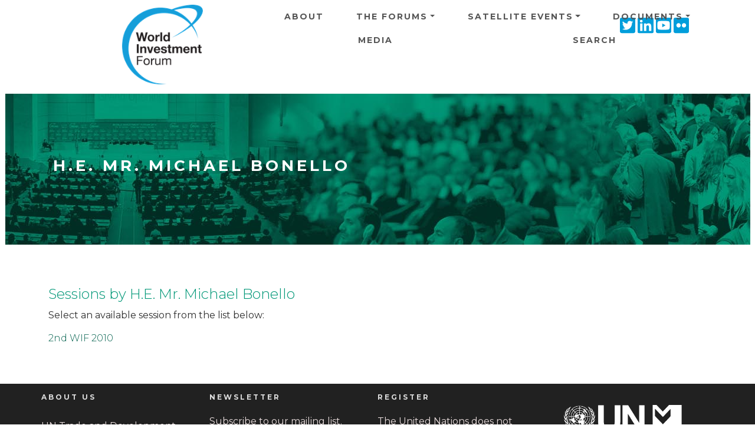

--- FILE ---
content_type: text/html; charset=UTF-8
request_url: https://worldinvestmentforum.unctad.org/speaker/he-mr-michael-bonello
body_size: 6468
content:
<!DOCTYPE html>
<html  lang="en" dir="ltr">
  <head>
    <meta charset="utf-8" />
<script async src="https://www.googletagmanager.com/gtag/js?id=UA-48379834-1"></script>
<script>window.dataLayer = window.dataLayer || [];function gtag(){dataLayer.push(arguments)};gtag("js", new Date());gtag("set", "developer_id.dMDhkMT", true);gtag("config", "UA-48379834-1", {"groups":"default","anonymize_ip":true,"page_placeholder":"PLACEHOLDER_page_path"});gtag("config", "G-0ZV4L9MBF5", {"groups":"default","page_placeholder":"PLACEHOLDER_page_location"});</script>
<style>/* @see https://github.com/aFarkas/lazysizes#broken-image-symbol */.js img.lazyload:not([src]) { visibility: hidden; }/* @see https://github.com/aFarkas/lazysizes#automatically-setting-the-sizes-attribute */.js img.lazyloaded[data-sizes=auto] { display: block; width: 100%; }</style>
<link rel="canonical" href="https://worldinvestmentforum.unctad.org/speaker/he-mr-michael-bonello" />
<meta name="MobileOptimized" content="width" />
<meta name="HandheldFriendly" content="true" />
<meta name="viewport" content="width=device-width, initial-scale=1, shrink-to-fit=no" />
<meta http-equiv="x-ua-compatible" content="ie=edge" />
<link rel="icon" href="/sites/wif/files/icon_green.png" type="image/png" />
<link rel="alternate" hreflang="en" href="https://worldinvestmentforum.unctad.org/speaker/he-mr-michael-bonello" />

    <title>H.E. Mr. Michael Bonello | World Investment Forum</title>
    <link rel="stylesheet" media="all" href="/sites/wif/files/css/css_Othx6zWSHvAm5S5QYmSGE-GrmBDWLGuRY00x_9EEmiY.css?delta=0&amp;language=en&amp;theme=wif&amp;include=eJyNzEEOwyAMBMAPkXDqe5ABE6EaHNmmSX7fqqp6oJdeLO3uyJHZ1AT2EEGksodS6uniXNcGG4ZCo-bfsXFXFAELBMYusaBP3Hbu2E3X2S9Lwz7-ZCExjdbV4WlU-91nGTvQ-olOLzVsPoKiGz0Z5PB9dPMbcQRa1K4X3tyj4qH-fdfGeRC6o5ZJPQEFSGzA" />
<link rel="stylesheet" media="all" href="/sites/wif/files/css/css_TGHmA2GhYqV0PVapk2lu5BliQSFnkvrHAMiU95OO3tg.css?delta=1&amp;language=en&amp;theme=wif&amp;include=eJyNzEEOwyAMBMAPkXDqe5ABE6EaHNmmSX7fqqp6oJdeLO3uyJHZ1AT2EEGksodS6uniXNcGG4ZCo-bfsXFXFAELBMYusaBP3Hbu2E3X2S9Lwz7-ZCExjdbV4WlU-91nGTvQ-olOLzVsPoKiGz0Z5PB9dPMbcQRa1K4X3tyj4qH-fdfGeRC6o5ZJPQEFSGzA" />
<link rel="stylesheet" media="all" href="//fonts.googleapis.com/css?family=Lato:300,400,300italic,400italic" />
<link rel="stylesheet" media="all" href="//fonts.googleapis.com/css?family=Montserrat:400,700" />
<link rel="stylesheet" media="all" href="/sites/wif/files/css/css_0uJkOrRzRHckRo4AmptHfgFBt9klhc7e0leye7kQEA4.css?delta=4&amp;language=en&amp;theme=wif&amp;include=eJyNzEEOwyAMBMAPkXDqe5ABE6EaHNmmSX7fqqp6oJdeLO3uyJHZ1AT2EEGksodS6uniXNcGG4ZCo-bfsXFXFAELBMYusaBP3Hbu2E3X2S9Lwz7-ZCExjdbV4WlU-91nGTvQ-olOLzVsPoKiGz0Z5PB9dPMbcQRa1K4X3tyj4qH-fdfGeRC6o5ZJPQEFSGzA" />

    <script src="https://use.fontawesome.com/releases/v5.13.1/js/all.js" defer crossorigin="anonymous"></script>
<script src="https://use.fontawesome.com/releases/v5.13.1/js/v4-shims.js" defer crossorigin="anonymous"></script>

  </head>
  <body class="layout-no-sidebars page-node-6212 path-node page-node-type-speaker">
    <a href="#main-content" class="visually-hidden focusable skip-link">
      Skip to main content
    </a>
    
      <div class="dialog-off-canvas-main-canvas" data-off-canvas-main-canvas>
    <div id="page-wrapper">
  <div id="page">
    <header id="header" class="header" role="banner" aria-label="Site header">
                      <nav class="navbar navbar-expand-xl" id="navbar-main">
                    <div class="container">
                              <div class=col-md-4>
    <H1>
    <a href="/" title="Home" rel="home" class="navbar-brand">
              <img src="/sites/wif/files/media/wif-header-logo.png" alt="Home" class="img-fluid d-inline-block align-top" />
            
    </a>
    </H1>
    </div>
    

                            <div class="dl-trigger">
                    <span class="bar"></span>
                    <span class="bar"></span>
                    <span class="bar"></span>
                  </div>
              
             
                  <div id="block-socialwidget-2" class="block-content-basic block block-block-content block-block-contentad04b47c-2f51-492d-9e44-c38211af7e85">
  
    
      <div class="content">
      
            <div class="clearfix text-formatted field field--name-body field--type-text-with-summary field--label-hidden field__item"><div class="custom-html-widget">
	<a href="https://twitter.com/unctadwif" target="_blank" rel="noopener"><i class="gdlr-icon fa fa-twitter-square"></i><span class="sr-only">Twitter icon</span></a>
	<a href="https://www.linkedin.com/showcase/world-investment-forum/" target="_blank" rel="noopener"><i class="gdlr-icon fa fa-linkedin-square"></i><span class="sr-only">Linkedin icon</span></a>
	<a href="https://www.youtube.com/channel/UCIXrtVNxp0Rxy_RilhjuXrQ" target="_blank" rel="noopener"><i class="gdlr-icon fa fa-youtube-square"></i><span class="sr-only">Youtube icon</span></a>
	<a href="https://www.flickr.com/photos/194592875@N08/albums" target="_blank" rel="noopener"><i class="gdlr-icon fa fa-flickr"></i><span class="sr-only">Flickr icon</span></a>
</div></div>
      
    </div>
  </div>
<nav role="navigation" aria-labelledby="block-wif-main-menu" id="block-wif-main-menu" class="block block-menu navigation dl-menuwrapper menu--main">
 
  
  

        
              <ul id="block-wif-main-menu" class="clearfix navbar navbar-nav dl-menu">
   
                    <li class="nav-item">
                          <a href="/about" class="nav-link nav-link nav-link--about" data-drupal-link-system-path="node/115">About</a>
              </li>
                <li class="nav-item menu-item--expanded dropdown">
                          <a href="/wif-events-programme" class="nav-link dropdown-toggle nav-link nav-link--wif-events-programme" aria-expanded="false" aria-haspopup="true" data-drupal-link-system-path="node/462">The Forums</a>
                          <ul class=" dropdown-menu fade-up dl-submenu">
                    <li class="dropdown-item">
                          <a href="/wif-events-programme?event=80" class="nav-link nav-link--wif-events-programmeevent80" data-drupal-link-query="{&quot;event&quot;:&quot;80&quot;}" data-drupal-link-system-path="node/462">8th WIF 2023</a>
              </li>
                <li class="dropdown-item">
                          <a href="/wif-events-programme?event=64" class="nav-link nav-link--wif-events-programmeevent64" data-drupal-link-query="{&quot;event&quot;:&quot;64&quot;}" data-drupal-link-system-path="node/462">7th WIF 2021</a>
              </li>
                <li class="dropdown-item">
                          <a href="/wif-events-programme?event=65" class="nav-link nav-link--wif-events-programmeevent65" data-drupal-link-query="{&quot;event&quot;:&quot;65&quot;}" data-drupal-link-system-path="node/462">6th WIF 2018</a>
              </li>
                <li class="dropdown-item">
                          <a href="/wif-events-programme?event=66" class="nav-link nav-link--wif-events-programmeevent66" data-drupal-link-query="{&quot;event&quot;:&quot;66&quot;}" data-drupal-link-system-path="node/462">5th WIF 2016</a>
              </li>
                <li class="dropdown-item">
                          <a href="/wif-events-programme?event=67" class="nav-link nav-link--wif-events-programmeevent67" data-drupal-link-query="{&quot;event&quot;:&quot;67&quot;}" data-drupal-link-system-path="node/462">4th WIF 2014</a>
              </li>
                <li class="dropdown-item">
                          <a href="/wif-events-programme?event=68" class="nav-link nav-link--wif-events-programmeevent68" data-drupal-link-query="{&quot;event&quot;:&quot;68&quot;}" data-drupal-link-system-path="node/462">3rd WIF 2012</a>
              </li>
                <li class="dropdown-item">
                          <a href="/wif-events-programme?event=69" class="nav-link nav-link--wif-events-programmeevent69" data-drupal-link-query="{&quot;event&quot;:&quot;69&quot;}" data-drupal-link-system-path="node/462">2nd WIF 2010</a>
              </li>
                <li class="dropdown-item">
                          <a href="/wif-events-programme?event=70" class="nav-link nav-link--wif-events-programmeevent70" data-drupal-link-query="{&quot;event&quot;:&quot;70&quot;}" data-drupal-link-system-path="node/462">1st WIF 2008</a>
              </li>
    
    </ul>
   
  
              </li>
                <li class="nav-item menu-item--expanded dropdown">
                          <a href="/wif-satellite-events-programme" class="nav-link dropdown-toggle nav-link nav-link--wif-satellite-events-programme" aria-expanded="false" aria-haspopup="true" data-drupal-link-system-path="node/476">Satellite Events</a>
                          <ul class=" dropdown-menu fade-up dl-submenu">
                    <li class="dropdown-item">
                          <a href="/wif-satellite-events-programme?event=72" class="nav-link nav-link--wif-satellite-events-programmeevent72" data-drupal-link-query="{&quot;event&quot;:&quot;72&quot;}" data-drupal-link-system-path="node/476">2021</a>
              </li>
                <li class="dropdown-item">
                          <a href="/wif-satellite-events-programme?event=73" class="nav-link nav-link--wif-satellite-events-programmeevent73" data-drupal-link-query="{&quot;event&quot;:&quot;73&quot;}" data-drupal-link-system-path="node/476">2020</a>
              </li>
    
    </ul>
   
  
              </li>
                <li class="nav-item menu-item--expanded dropdown">
                          <a href="/documents" class="nav-link dropdown-toggle nav-link nav-link--documents" aria-expanded="false" aria-haspopup="true" data-drupal-link-system-path="documents">Documents</a>
                          <ul class=" dropdown-menu fade-up dl-submenu">
                    <li class="dropdown-item menu-item--expanded dropdown">
                          <a href="/documents?category=24" class="dropdown-toggle nav-link nav-link--documentscategory24" aria-expanded="false" aria-haspopup="true" data-drupal-link-query="{&quot;category&quot;:&quot;24&quot;}" data-drupal-link-system-path="documents">Publications</a>
                        <ul class="submenu submenu-left dropdown-menu fade-up dl-submenu">
                    <li class="dropdown-item">
                          <a href="/documents?category=25" class="nav-link nav-link--documentscategory25" data-drupal-link-query="{&quot;category&quot;:&quot;25&quot;}" data-drupal-link-system-path="documents">WIF Publications</a>
              </li>
                <li class="dropdown-item">
                          <a href="/documents?category=26" class="nav-link nav-link--documentscategory26" data-drupal-link-query="{&quot;category&quot;:&quot;26&quot;}" data-drupal-link-system-path="documents">COVID-19 Publications</a>
              </li>
                <li class="dropdown-item">
                          <a href="/documents?category=27" class="nav-link nav-link--documentscategory27" data-drupal-link-query="{&quot;category&quot;:&quot;27&quot;}" data-drupal-link-system-path="documents">UNCTAD Publications</a>
              </li>
    
    </ul>
   
  
              </li>
                <li class="dropdown-item">
                          <a href="/documents?category=28" class="nav-link nav-link--documentscategory28" data-drupal-link-query="{&quot;category&quot;:&quot;28&quot;}" data-drupal-link-system-path="documents">Presentations</a>
              </li>
                <li class="dropdown-item">
                          <a href="/documents?category=29" class="nav-link nav-link--documentscategory29" data-drupal-link-query="{&quot;category&quot;:&quot;29&quot;}" data-drupal-link-system-path="documents">Statements</a>
              </li>
                <li class="dropdown-item">
                          <a href="/documents?category=30" class="nav-link nav-link--documentscategory30" data-drupal-link-query="{&quot;category&quot;:&quot;30&quot;}" data-drupal-link-system-path="documents">Notifications</a>
              </li>
    
    </ul>
   
  
              </li>
                <li class="nav-item">
                          <a href="/media" class="nav-link nav-link nav-link--media" data-drupal-link-system-path="node/11314">Media</a>
              </li>
                <li class="nav-item">
                          <a href="/search" class="nav-link nav-link nav-link--search" data-drupal-link-system-path="search">Search</a>
              </li>
    
    </ul>
   
  


    <span class="target"></span>
</nav>



                                	          
                                            </div>
                  </nav>
          </header>
          <div class="highlighted">
        
            <div data-drupal-messages-fallback class="hidden"></div>


        
      </div>
            <div id="main-wrapper" class="layout-main-wrapper clearfix">
              <div id="main" class="container">
                    <div class="row row-offcanvas row-offcanvas-left clearfix">
              <main class="main-content col order-last" id="content" role="main">
                <section class="section">
                  <a id="main-content" tabindex="-1"></a>
                    <div id="block-pagetitle" class="block block-core block-page-title-block full-width d-flex flex-wrap align-items-center" background-color="#fff" background-image="/sites/wif/themes/custom/wif/images/header_green.jpg">
  <div class="container">
    
        
          <div class="content">
        
  <h1 class="title">H.E. Mr. Michael Bonello</h1>
  <div class="speaker-position"></div>


      </div>
      </div>
</div>
<div id="block-wif-content" class="block block-system block-system-main-block">
  
    
      <div class="content">
        <div class="views-element-container"><div class="view view-speakers view-id-speakers view-display-id-block_7 js-view-dom-id-cb4d9434ceba9c4947399e3e8932e71e3f93be85a35d3232d1536b1625f2761b">
  
    
      <div class="view-header">
      <h4>Sessions by H.E. Mr. Michael Bonello </h4>
<p>Select an available session from the list below:</p>
    </div>
      
      <div class="view-content row">
          <div class="views-row">
    <div class="views-field views-field-field-event-type-1"><h6 class="field-content"><a href="/speaker/he-mr-michael-bonello?event=69">2nd WIF 2010</a></h6></div>
  </div>

    </div>
  
      
          </div>
</div>

                  

<div class="container">
  <div class="row">
    <div class="col-4">
            <div class="views-element-container"></div>

            <div class="views-element-container"></div>

    </div>
    <div class="col-8">
                </div>
  </div>
</div>
    </div>
  </div>


                </section>
              </main>
                                  </div>
        </div>
          </div>
        <footer class="site-footer">
              <div class="container">
                      <div class="site-footer__top clearfix">
                <section class="row col-md-4 region region-footer-first">
    <nav role="navigation" aria-labelledby="block-aboutus-menu" id="block-aboutus" class="block block-menu navigation menu--about-us">
      
  <h2 id="block-aboutus-menu">About us</h2>
  

        
                  <ul class="clearfix nav" data-component-id="bootstrap_barrio:menu">
                    <li class="nav-item">
                <a href="http://unctad.org/" class="nav-link nav-link-http--unctadorg-">UN Trade and Development</a>
              </li>
                <li class="nav-item">
                <a href="http://unctad.org/diae/" class="nav-link nav-link-http--unctadorg-diae-">Division on Investment and Enterprise</a>
              </li>
                <li class="nav-item">
                <a href="https://investmentpolicy.unctad.org" class="nav-link nav-link-https--investmentpolicyunctadorg">UNCTAD Investment Policy Hub</a>
              </li>
        </ul>
  



  </nav>
<div id="block-socialwidget" class="block-content-basic block block-block-content block-block-contentad04b47c-2f51-492d-9e44-c38211af7e85">
  
    
      <div class="content">
      
            <div class="clearfix text-formatted field field--name-body field--type-text-with-summary field--label-hidden field__item"><div class="custom-html-widget">
	<a href="https://twitter.com/unctadwif" target="_blank" rel="noopener"><i class="gdlr-icon fa fa-twitter-square"></i><span class="sr-only">Twitter icon</span></a>
	<a href="https://www.linkedin.com/showcase/world-investment-forum/" target="_blank" rel="noopener"><i class="gdlr-icon fa fa-linkedin-square"></i><span class="sr-only">Linkedin icon</span></a>
	<a href="https://www.youtube.com/channel/UCIXrtVNxp0Rxy_RilhjuXrQ" target="_blank" rel="noopener"><i class="gdlr-icon fa fa-youtube-square"></i><span class="sr-only">Youtube icon</span></a>
	<a href="https://www.flickr.com/photos/194592875@N08/albums" target="_blank" rel="noopener"><i class="gdlr-icon fa fa-flickr"></i><span class="sr-only">Flickr icon</span></a>
</div></div>
      
    </div>
  </div>

  </section>

                <section class="row region region-footer-second">
    <div id="block-newsletter" class="block-content-basic block block-block-content block-block-content613a2be0-546f-4891-b3fe-60532d9a2b98">
  
      <h2>Newsletter</h2>
    
      <div class="content">
      
            <div class="clearfix text-formatted field field--name-body field--type-text-with-summary field--label-hidden field__item"><p>Subscribe to our mailing list.</p>
<!-- Begin MailChimp Signup Form -->

<div id="mc_embed_signup">
<form action="https://unctad.us6.list-manage.com/subscribe/post?u=3592d5dcafd1b9278dd78095f&amp;id=646aa30cd0" class="validate" id="mc-embedded-subscribe-form" method="post" name="mc-embedded-subscribe-form" novalidate target="_blank">
<div id="mc_embed_signup_scroll">
<div class="mc-field-group"><label for="mce-EMAIL">Email address: </label> <input aria-describedby="mce-EMAIL" class="required email" id="mce-EMAIL" name="EMAIL" type="email" value></div>

<div class="clear" id="mce-responses">
<div class="response" id="mce-error-response" style="display:none">&nbsp;</div>

<div class="response" id="mce-success-response" style="display:none">&nbsp;</div>
</div>
<!-- real people should not fill this in and expect good things - do not remove this or risk form bot signups-->

<div aria-hidden="true" style="position: absolute; left: -5000px;"><label for="mce-EMAIL-bots" class="sr-only">Mailing</label><input id="mce-EMAIL-bots" name="b_3592d5dcafd1b9278dd78095f_646aa30cd0" tabindex="-1" type="text" value></div>

<div class="clear"><input class="button" id="mc-embedded-subscribe" name="subscribe" type="submit" value="Subscribe"></div>
</div>
</form>
</div>
<!--End mc_embed_signup--></div>
      
    </div>
  </div>

  </section>

                <section class="row col-md-4 region region-footer-third">
    <div class="views-element-container block block-views block-views-blockregistration-link-block-1" id="block-views-block-registration-link-block-1">
  
      <h2>Register</h2>
    
      <div class="content">
      <div><div class="view view-registration-link view-id-registration_link view-display-id-block_1 js-view-dom-id-da89b968dc94ce24a47b960048cc5f40073c4cb48a60fff0c201fc77124a3fb3">
  
    
      
  
            <div class="view-footer">
      The United Nations does not charge fees for participation in the meetings of the World Investment Forum.
    </div>
    </div>
</div>

    </div>
  </div>

  </section>

                <section class="row col-md-4 region region-footer-fourth">
    <div id="block-footerlogo" class="block-content-basic block block-block-content block-block-content33f9941e-90b1-47d1-8734-200c8125f0b3">
  
    
      <div class="content">
      
            <div class="clearfix text-formatted field field--name-body field--type-text-with-summary field--label-hidden field__item"><p><img data-entity-uuid="9e158f9b-4700-4e52-acd4-9050f8a3f3cf" data-entity-type="file" width="350" height="219" alt="UNCTAD logo" loading="lazy" class="lazyload" data-src="/sites/wif/files/inline-images/unctad-logo-transparent-350x219.png"></p></div>
      
    </div>
  </div>

  </section>

            </div>
                   
        </div>
                     <div class="site-footer__bottom">
               <div class="container">
                <div class="footer__bottom--item">
    <div id="block-copyright" class="block-content-basic block block-block-content block-block-contentfd8ae863-cbcf-41e3-b986-dda90de92cf5">
  
    
      <div class="content">
      
            <div class="clearfix text-formatted field field--name-body field--type-text-with-summary field--label-hidden field__item">© Copyright UNCTAD, All Rights Reserved
</div>
      
    </div>
  </div>
<nav role="navigation" aria-labelledby="block-footer-menu" id="block-footer" class="block block-menu navigation menu--footer">
            
  <h2 class="visually-hidden" id="block-footer-menu">Footer</h2>
  

        
              <ul class="clearfix nav flex-row" data-component-id="bootstrap_barrio:menu_columns">
                    <li class="nav-item">
                <a href="/about" class="nav-link nav-link--about" data-drupal-link-system-path="node/115">About us</a>
              </li>
                <li class="nav-item">
                <a href="/contact" class="nav-link nav-link--contact" data-drupal-link-system-path="contact">Contact Us</a>
              </li>
        </ul>
  



  </nav>

 </div >
  
              </div>
            </div>
                    </footer>
  </div>
</div>

  </div>

    
    <script type="application/json" data-drupal-selector="drupal-settings-json">{"path":{"baseUrl":"\/","pathPrefix":"","currentPath":"node\/6212","currentPathIsAdmin":false,"isFront":false,"currentLanguage":"en"},"pluralDelimiter":"\u0003","suppressDeprecationErrors":true,"google_analytics":{"account":"UA-48379834-1","trackOutbound":true,"trackMailto":true,"trackTel":true,"trackDownload":true,"trackDownloadExtensions":"7z|aac|arc|arj|asf|asx|avi|bin|csv|doc(x|m)?|dot(x|m)?|exe|flv|gif|gz|gzip|hqx|jar|jpe?g|js|mp(2|3|4|e?g)|mov(ie)?|msi|msp|pdf|phps|png|ppt(x|m)?|pot(x|m)?|pps(x|m)?|ppam|sld(x|m)?|thmx|qtm?|ra(m|r)?|sea|sit|tar|tgz|torrent|txt|wav|wma|wmv|wpd|xls(x|m|b)?|xlt(x|m)|xlam|xml|z|zip"},"lazy":{"lazysizes":{"lazyClass":"lazyload","loadedClass":"lazyloaded","loadingClass":"lazyloading","preloadClass":"lazypreload","errorClass":"lazyerror","autosizesClass":"lazyautosizes","srcAttr":"data-src","srcsetAttr":"data-srcset","sizesAttr":"data-sizes","minSize":40,"customMedia":[],"init":true,"expFactor":1.5,"hFac":0.8,"loadMode":2,"loadHidden":true,"ricTimeout":0,"throttleDelay":125,"plugins":[]},"placeholderSrc":"","preferNative":false,"minified":true,"libraryPath":"\/libraries\/lazysizes"},"data":{"extlink":{"extTarget":true,"extTargetAppendNewWindowDisplay":true,"extTargetAppendNewWindowLabel":"(opens in a new window)","extTargetNoOverride":false,"extNofollow":false,"extTitleNoOverride":false,"extNoreferrer":true,"extFollowNoOverride":false,"extClass":"0","extLabel":"(link is external)","extImgClass":false,"extSubdomains":false,"extExclude":"","extInclude":"","extCssExclude":"","extCssInclude":"","extCssExplicit":"","extAlert":false,"extAlertText":"This link will take you to an external web site. We are not responsible for their content.","extHideIcons":false,"mailtoClass":"0","telClass":"","mailtoLabel":"(link sends email)","telLabel":"(link is a phone number)","extUseFontAwesome":false,"extIconPlacement":"append","extPreventOrphan":false,"extFaLinkClasses":"fa fa-external-link","extFaMailtoClasses":"fa fa-envelope-o","extAdditionalLinkClasses":"","extAdditionalMailtoClasses":"","extAdditionalTelClasses":"","extFaTelClasses":"fa fa-phone","allowedDomains":[],"extExcludeNoreferrer":""}},"user":{"uid":0,"permissionsHash":"07623952076063832901f7e23a40fe904d28226c0951b4610c0868ae77892dd7"}}</script>
<script src="/sites/wif/files/js/js_GvOuXEpyRPcyL4VoPHEFCc5zFAFEueuiS6imqb5adRw.js?scope=footer&amp;delta=0&amp;language=en&amp;theme=wif&amp;include=eJx9jkEOwjAMBD9k6hPviZw2CRZuXMUubXg9RQIJ9cBltTt7majq5o2WEKk1VqSceYe0u3C949TWhWT4TMhanbZkOif86YM9yr9vsBvPUFSLpECVpDuPhmcAQs-O74C1jk5TiF-7KxbRSHIx74dJgY3zCb0A3PpP9Q"></script>

  <script>(function(){function c(){var b=a.contentDocument||a.contentWindow.document;if(b){var d=b.createElement('script');d.innerHTML="window.__CF$cv$params={r:'9c1c0768189fa87d',t:'MTc2OTA1MzIxNg=='};var a=document.createElement('script');a.src='/cdn-cgi/challenge-platform/scripts/jsd/main.js';document.getElementsByTagName('head')[0].appendChild(a);";b.getElementsByTagName('head')[0].appendChild(d)}}if(document.body){var a=document.createElement('iframe');a.height=1;a.width=1;a.style.position='absolute';a.style.top=0;a.style.left=0;a.style.border='none';a.style.visibility='hidden';document.body.appendChild(a);if('loading'!==document.readyState)c();else if(window.addEventListener)document.addEventListener('DOMContentLoaded',c);else{var e=document.onreadystatechange||function(){};document.onreadystatechange=function(b){e(b);'loading'!==document.readyState&&(document.onreadystatechange=e,c())}}}})();</script><script defer src="https://static.cloudflareinsights.com/beacon.min.js/vcd15cbe7772f49c399c6a5babf22c1241717689176015" integrity="sha512-ZpsOmlRQV6y907TI0dKBHq9Md29nnaEIPlkf84rnaERnq6zvWvPUqr2ft8M1aS28oN72PdrCzSjY4U6VaAw1EQ==" data-cf-beacon='{"version":"2024.11.0","token":"ec50447287804af5af6095ed2cf962d0","server_timing":{"name":{"cfCacheStatus":true,"cfEdge":true,"cfExtPri":true,"cfL4":true,"cfOrigin":true,"cfSpeedBrain":true},"location_startswith":null}}' crossorigin="anonymous"></script>
</body>
  </html>
<!-- MACHINE NAME =  -->
